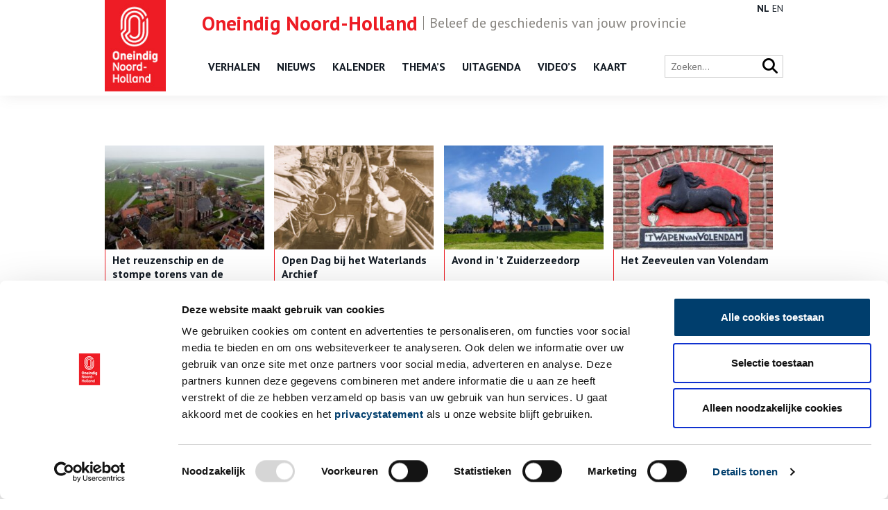

--- FILE ---
content_type: text/html; charset=UTF-8
request_url: https://onh.nl/tag/zuiderzee
body_size: 9446
content:
<!DOCTYPE html>
<html class="no-js" lang="nl">
<head>
	<meta charset="UTF-8">
	<meta http-equiv="X-UA-Compatible" content="IE=edge">
	

	<meta name="viewport" content="width=device-width, initial-scale=1">

	<link href="//fonts.googleapis.com/css?family=Exo+2:400,600" rel="stylesheet">
	<link href="//fonts.googleapis.com/css?family=PT+Sans:400,700" rel="stylesheet">

	<link href="https://cdnjs.cloudflare.com/ajax/libs/font-awesome/6.7.2/css/all.min.css" rel="stylesheet">
	<link rel="shortcut icon" href="/app/themes/innl/images/favicon.png">

	<!-- Google Tag Manager -->
	<script>(function(w,d,s,l,i){w[l]=w[l]||[];w[l].push({'gtm.start':
				new Date().getTime(),event:'gtm.js'});var f=d.getElementsByTagName(s)[0],
			j=d.createElement(s),dl=l!='dataLayer'?'&l='+l:'';j.async=true;j.src=
			'https://www.googletagmanager.com/gtm.js?id='+i+dl;f.parentNode.insertBefore(j,f);
		})(window,document,'script','dataLayer','GTM-57S88Z2');</script>
	<!-- End Google Tag Manager -->

	<script>
		window.dataLayer = window.dataLayer || [];
		function gtag(){dataLayer.push(arguments);}
	</script>

	<script type="text/javascript" data-cookieconsent="ignore">
	window.dataLayer = window.dataLayer || [];

	function gtag() {
		dataLayer.push(arguments);
	}

	gtag("consent", "default", {
		ad_personalization: "denied",
		ad_storage: "denied",
		ad_user_data: "denied",
		analytics_storage: "denied",
		functionality_storage: "denied",
		personalization_storage: "denied",
		security_storage: "granted",
		wait_for_update: 500,
	});
	gtag("set", "ads_data_redaction", true);
	</script>
<script type="text/javascript"
		id="Cookiebot"
		src="https://consent.cookiebot.com/uc.js"
		data-implementation="wp"
		data-cbid="4a5b0c98-3faa-4443-9a1f-d268bf919b6b"
							data-blockingmode="auto"
	></script>
<meta name='robots' content='index, follow, max-image-preview:large, max-snippet:-1, max-video-preview:-1' />
	<style>img:is([sizes="auto" i], [sizes^="auto," i]) { contain-intrinsic-size: 3000px 1500px }</style>
	
	<!-- This site is optimized with the Yoast SEO plugin v26.1.1 - https://yoast.com/wordpress/plugins/seo/ -->
	<title>Zuiderzee Archives - ONH</title>
	<link rel="canonical" href="https://onh.nl/tag/zuiderzee" />
	<link rel="next" href="https://onh.nl/tag/zuiderzee/page/2" />
	<meta property="og:locale" content="nl_NL" />
	<meta property="og:type" content="article" />
	<meta property="og:title" content="Zuiderzee Archives - ONH" />
	<meta property="og:url" content="https://onh.nl/tag/zuiderzee" />
	<meta property="og:site_name" content="ONH" />
	<meta name="twitter:card" content="summary_large_image" />
	<script type="application/ld+json" class="yoast-schema-graph">{"@context":"https://schema.org","@graph":[{"@type":"CollectionPage","@id":"https://onh.nl/tag/zuiderzee","url":"https://onh.nl/tag/zuiderzee","name":"Zuiderzee Archives - ONH","isPartOf":{"@id":"https://onh.nl/#website"},"primaryImageOfPage":{"@id":"https://onh.nl/tag/zuiderzee#primaryimage"},"image":{"@id":"https://onh.nl/tag/zuiderzee#primaryimage"},"thumbnailUrl":"https://onh.nl/app/uploads/2025/10/Kerk_van_Ransdorp.jpg","breadcrumb":{"@id":"https://onh.nl/tag/zuiderzee#breadcrumb"},"inLanguage":"nl"},{"@type":"ImageObject","inLanguage":"nl","@id":"https://onh.nl/tag/zuiderzee#primaryimage","url":"https://onh.nl/app/uploads/2025/10/Kerk_van_Ransdorp.jpg","contentUrl":"https://onh.nl/app/uploads/2025/10/Kerk_van_Ransdorp.jpg","width":2560,"height":1440,"caption":"DCIM100MEDIADJI_0155.JPG"},{"@type":"BreadcrumbList","@id":"https://onh.nl/tag/zuiderzee#breadcrumb","itemListElement":[{"@type":"ListItem","position":1,"name":"Home","item":"https://onh.nl/"},{"@type":"ListItem","position":2,"name":"Zuiderzee"}]},{"@type":"WebSite","@id":"https://onh.nl/#website","url":"https://onh.nl/","name":"ONH","description":"","potentialAction":[{"@type":"SearchAction","target":{"@type":"EntryPoint","urlTemplate":"https://onh.nl/?s={search_term_string}"},"query-input":{"@type":"PropertyValueSpecification","valueRequired":true,"valueName":"search_term_string"}}],"inLanguage":"nl"}]}</script>
	<!-- / Yoast SEO plugin. -->


<style id='classic-theme-styles-inline-css'>
/*! This file is auto-generated */
.wp-block-button__link{color:#fff;background-color:#32373c;border-radius:9999px;box-shadow:none;text-decoration:none;padding:calc(.667em + 2px) calc(1.333em + 2px);font-size:1.125em}.wp-block-file__button{background:#32373c;color:#fff;text-decoration:none}
</style>
<link rel='stylesheet' id='twenty20-css' href='https://onh.nl/app/plugins/twenty20/assets/css/twenty20.css?ver=2.0.4' media='all' />
<link rel='stylesheet' id='wp-pagenavi-css' href='https://onh.nl/app/plugins/wp-pagenavi/pagenavi-css.css?ver=2.70' media='all' />
<link rel='stylesheet' id='app.css-css' href='https://onh.nl/app/themes/innl/public/app.1dc4d9.css?ver=6.8.3' media='all' />
<script src="https://onh.nl/app/themes/innl/resources/assets/js/jquery-3.5.1.min.js?ver=3.5.1" id="jquery-js"></script>
<script src="https://onh.nl/app/themes/innl/resources/assets/js/bootstrap.bundle.min.js?ver=5.3.3" id="bootstrap-js"></script>
<script src="https://onh.nl/app/themes/innl/resources/assets/js/slick.min.js?ver=1.8.1" id="slick-js"></script>
<script src="https://onh.nl/app/themes/innl/resources/assets/js/cookiebot.js?ver=1.0.0" id="cookiebot-js"></script>
<script src="https://onh.nl/app/themes/innl/public/app.a63780.js?ver=6.8.3" id="app.js-js"></script>
<script src="https://onh.nl/app/themes/innl/public/runtime.5fcba4.js?ver=6.8.3" id="runtime.js-js"></script>
<link rel="https://api.w.org/" href="https://onh.nl/wp-json/" /><link rel="alternate" title="JSON" type="application/json" href="https://onh.nl/wp-json/wp/v2/tags/2712" />
	<meta name="google-site-verification" content="nFk60xfN6FN-ALKZDEOM90w2vAo9fOsQ3Zv2kfTZ4XA">
</head>

<body class="archive tag tag-zuiderzee tag-2712 wp-theme-innl">
<!-- Google Tag Manager (noscript) -->
<noscript><iframe src="https://www.googletagmanager.com/ns.html?id=GTM-57S88Z2"
                  height="0" width="0" style="display:none;visibility:hidden"></iframe></noscript>
<!-- End Google Tag Manager (noscript) -->

	<header class="header">
		<div class="header-upheader">
			<span><span class="name">Oneindig Noord-Holland</span>Beleef de geschiedenis van jouw provincie</span>
		</div>
		<div class="header-nav">
			<div class="container">
				<div class="logo">
					<a href="https://onh.nl/">
						<img src="/app/themes/innl/images/onh-logo.jpg" alt="ONH" class="header-logo-img">
					</a>
				</div>
				<nav class="main-menu">
					<button class="mobile-menu" tabindex="7">
						<i class="fa fa-bars" aria-hidden="true"></i>
					</button>
					<button class="close-menu" tabindex="8">
						<i class="fa fa-times" aria-hidden="true"></i>
					</button>
					<div class="menu-header-menu-container"><ul id="menu-header-menu" class="menu"><li id="menu-item-10424" class="menu-item menu-item-type-custom menu-item-object-custom menu-item-10424"><a href="/verhaal">Verhalen</a></li>
<li id="menu-item-10422" class="menu-item menu-item-type-custom menu-item-object-custom menu-item-10422"><a href="/nieuws">Nieuws</a></li>
<li id="menu-item-31879" class="menu-item menu-item-type-post_type_archive menu-item-object-kalender menu-item-31879"><a href="https://onh.nl/on-this-day">Kalender</a></li>
<li id="menu-item-10423" class="menu-item menu-item-type-custom menu-item-object-custom menu-item-10423"><a href="https://onh.nl/themas">Thema&#8217;s</a></li>
<li id="menu-item-10425" class="menu-item menu-item-type-custom menu-item-object-custom menu-item-10425"><a href="/activiteit">Uitagenda</a></li>
<li id="menu-item-23787" class="menu-item menu-item-type-custom menu-item-object-custom menu-item-23787"><a href="/video">Video&#8217;s</a></li>
<li id="menu-item-35335" class="menu-item menu-item-type-post_type menu-item-object-page menu-item-35335"><a href="https://onh.nl/kaart">Kaart</a></li>
</ul></div>				</nav>

				<div class="language">
					<div class="gtranslate_wrapper" id="gt-wrapper-19752909"></div>				</div>

				<div class="right">
					<div class="search-bar">
						<form action="/zoeken" method="get">
							<input type="text" name="fwp_search" placeholder="Zoeken..." id="search" autocomplete="off">

							<button type="submit" class="search-icon">
								<i class="fa fa-search" aria-hidden="true"></i>
							</button>
						</form>
					</div>
				</div>
			</div>
		</div>
	</header>

	<main>
<div class="row content">
	<div class="container">

		<div class="main">
			<div class="title">
				<h1></h1>
			</div>

			<div class="items">
				<!--fwp-loop-->
					<article>
						<a href="https://onh.nl/verhaal/het-reuzenschip-en-de-stompe-torens-van-de-zuiderzee">
															<div class="featured" style="background-image: url(
								https://onh.nl/app/uploads/2025/10/Kerk_van_Ransdorp-300x169.jpg);"></div>
													</a>

						<div class="text">
							<time datetime="2025-10-20"></time>
							<h3><a href="https://onh.nl/verhaal/het-reuzenschip-en-de-stompe-torens-van-de-zuiderzee">Het reuzenschip en de stompe torens van de Zuiderzee</a></h3>
							<p>Er zijn verhalen die zo wonderlijk zijn dat niemand ze echt gelooft, maar die toch eeuwenlang worden doorverteld. Een van die verhalen is dat van het schip van Ternuten, beter bekend als ‘De Almacht’. Een schip zó onvoorstelbaar groot, dat het de grenzen van de zee, de logica en de fantasie tartte. Het verhaal werd in 1940 opgetekend door de Groningse volkskundige Kornelis ter Laan (1871-1963), maar zijn wortels reiken veel verder dan het kleine Nederland.</p>
							<a href="https://onh.nl/verhaal/het-reuzenschip-en-de-stompe-torens-van-de-zuiderzee" class="readmore">></a>

													</div>
					</article>
									<article>
						<a href="https://onh.nl/nieuws/open-dag-bij-het-waterlands-archief">
															<div class="featured" style="background-image: url(
								https://onh.nl/app/uploads/2025/10/2-Volendammer-vissers-aan-het-werk-WA-300x282.jpg);"></div>
													</a>

						<div class="text">
							<time datetime="2025-10-12"></time>
							<h3><a href="https://onh.nl/nieuws/open-dag-bij-het-waterlands-archief">Open Dag bij het Waterlands Archief</a></h3>
							<p>Tijdens de landelijke Maand van de Geschiedenis staat dit jaar het thema ‘Natuurlijk’ centraal. Op zondag 19 oktober organiseert het Waterlands Archief een Open Dag, waarbij herinneringen aan het leven vóór en na de afsluiting van de Zuiderzee in 1932 in het middelpunt staan. </p>
							<a href="https://onh.nl/nieuws/open-dag-bij-het-waterlands-archief" class="readmore">></a>

															<span class="read_time"><img src="/app/themes/innl/images/book.svg" alt="Book"> 1 min</span>
													</div>
					</article>
									<article>
						<a href="https://onh.nl/nieuws/avond-in-t-zuiderzeedorp">
															<div class="featured" style="background-image: url(
								https://onh.nl/app/uploads/2025/09/IMG_20200613_162227-300x225.jpg);"></div>
													</a>

						<div class="text">
							<time datetime="2025-09-28"></time>
							<h3><a href="https://onh.nl/nieuws/avond-in-t-zuiderzeedorp">Avond in &#8217;t Zuiderzeedorp</a></h3>
							<p>Op zaterdag 18 en 25 oktober organiseert het Zuiderzeemuseum weer de Avond in &#8217;t Zuiderzeedorp. Dé kans om het museum in de avonduren te ontdekken. Deze twee avonden is &#8217;t Zuiderzeedorp verlicht met honderden stormlantaarns, de huisjes zijn geopend, de ambachtslieden zijn in touw en de bezoekers mogen mee op de veldschuit voor een sfeervol tochtje over de grachten.</p>
							<a href="https://onh.nl/nieuws/avond-in-t-zuiderzeedorp" class="readmore">></a>

															<span class="read_time"><img src="/app/themes/innl/images/book.svg" alt="Book"> 1 min</span>
													</div>
					</article>
									<article>
						<a href="https://onh.nl/verhaal/het-zeeveulen-van-volendam">
															<div class="featured" style="background-image: url(
								https://onh.nl/app/uploads/2025/09/Wapen_van_Volendam-300x225.jpg);"></div>
													</a>

						<div class="text">
							<time datetime="2025-09-25"></time>
							<h3><a href="https://onh.nl/verhaal/het-zeeveulen-van-volendam">Het Zeeveulen van Volendam</a></h3>
							<p>Wie Volendam zegt, denkt al snel aan vissers, klederdracht en de palingsound. Maar achter het huidige dorp schuilt een mysterieuze sage die eeuwen teruggaat. Het wapen van Volendam – een veulen met een vis onder zijn voorbeen – vertelt niet zomaar een volksverhaal, maar een legende die bepalend is voor het karakter van het dorp. Hoe komt een paardje uit de golven terecht in het wapen van dit vissersdorp? </p>
							<a href="https://onh.nl/verhaal/het-zeeveulen-van-volendam" class="readmore">></a>

													</div>
					</article>
									<article>
						<a href="https://onh.nl/nieuws/nieuwe-fietsroute-op-wieringen-brengt-zuiderzeewerken-tot-leven">
															<div class="featured" style="background-image: url(
								https://onh.nl/app/uploads/2025/06/OpeningMUZfietsroute-_KennethStamp-300x225.jpg);"></div>
													</a>

						<div class="text">
							<time datetime="2025-06-23"></time>
							<h3><a href="https://onh.nl/nieuws/nieuwe-fietsroute-op-wieringen-brengt-zuiderzeewerken-tot-leven">Nieuwe fietsroute op Wieringen brengt Zuiderzeewerken tot leven</a></h3>
							<p>Een uniek deel uit de Nederlandse geschiedenis is vanaf zaterdag 14 juni gratis te beleven op de fiets. Met de lancering van de nieuwe ‘MUZ-fietsroute’ op Wieringen, voormalige eilandgemeente in Hollands Kroon, krijgen fietsers de kans om het verhaal achter de Maatschappij Uitvoering Zuiderzeewerken (MUZ) zelf te ervaren.</p>
							<a href="https://onh.nl/nieuws/nieuwe-fietsroute-op-wieringen-brengt-zuiderzeewerken-tot-leven" class="readmore">></a>

															<span class="read_time"><img src="/app/themes/innl/images/book.svg" alt="Book"> 2 min</span>
													</div>
					</article>
									<article>
						<a href="https://onh.nl/nieuws/tussen-werf-en-schip">
															<div class="featured" style="background-image: url(
								https://onh.nl/app/uploads/2025/04/Zuiderzeemuseum_Campagnebeeld_Tussen-werf-en-schip-300x212.jpg);"></div>
													</a>

						<div class="text">
							<time datetime="2025-05-24"></time>
							<h3><a href="https://onh.nl/nieuws/tussen-werf-en-schip">Tussen werf en schip</a></h3>
							<p>Vandaag opent de nieuwe tentoonstelling Tussen werf en schip in het Schathuys van het Zuiderzeemuseum. Stap in de rijke geschiedenis van de Zuiderzee en ontdek hoe de scheepvaart het leven van mens en omgeving heeft gevormd. Deze tijdelijke tentoonstelling toont bijzondere objecten uit de uitgebreide museumcollectie en neemt je mee naar de wereld van scheepswerven, het werk aan boord van vissers- en vrachtschepen én de bedrijvigheid op de wal. </p>
							<a href="https://onh.nl/nieuws/tussen-werf-en-schip" class="readmore">></a>

															<span class="read_time"><img src="/app/themes/innl/images/book.svg" alt="Book"> 3 min</span>
													</div>
					</article>
									<article>
						<a href="https://onh.nl/verhaal/het-leugenbankje-de-hangplek-voor-bejaarden">
															<div class="featured" style="background-image: url(
								https://onh.nl/app/uploads/2025/04/25151__F002333-263x300.jpg);"></div>
													</a>

						<div class="text">
							<time datetime="2025-04-07"></time>
							<h3><a href="https://onh.nl/verhaal/het-leugenbankje-de-hangplek-voor-bejaarden">Het leugenbankje: dé hangplek voor bejaarden</a></h3>
							<p>Het zijn altijd hangjongeren die op straat problemen veroorzaken. Of toch niet? Bejaarden met hun rollator of scootmobiel kunnen er ook wat van. In menig winkelcentrum is er zelfs een samenscholingsverbod voor deze probleemgroep. Vroeger was dat wel anders. In veel dorpen kregen &#8216;hangouderen&#8217; hun eigen plek toegewezen. Nog steeds zijn er in heel Nederland de zogenaamde &#8216;leugenbankjes&#8217; te vinden, aan de haven of op het dorpsplein. </p>
							<a href="https://onh.nl/verhaal/het-leugenbankje-de-hangplek-voor-bejaarden" class="readmore">></a>

													</div>
					</article>
									<article>
						<a href="https://onh.nl/nieuws/ontdek-het-schathuys">
															<div class="featured" style="background-image: url(
								https://onh.nl/app/uploads/2025/01/schathuys-300x169.jpg);"></div>
													</a>

						<div class="text">
							<time datetime="2025-01-28"></time>
							<h3><a href="https://onh.nl/nieuws/ontdek-het-schathuys">Ontdek het Schathuys</a></h3>
							<p>Het binnenmuseum van het Zuiderzeemuseum krijgt vanaf 14 februari een nieuwe naam en heet voortaan het Schathuys: een plek waar verhalen en schatten van de Zuiderzee tot leven komen. Reden voor een feestje! Kom in het weekend van 15 februari gratis naar het Rondje van het Schathuys! En er is nog veel meer!</p>
							<a href="https://onh.nl/nieuws/ontdek-het-schathuys" class="readmore">></a>

															<span class="read_time"><img src="/app/themes/innl/images/book.svg" alt="Book"> 2 min</span>
													</div>
					</article>
									<article>
						<a href="https://onh.nl/verhaal/fort-aan-het-pampus-blok-aan-been-fort-wordt-populairste-van-de-stelling-van-amsterdam">
															<div class="featured" style="background-image: url(
								https://onh.nl/app/uploads/2024/01/526452-Fort_Pampus-300x207.jpg);"></div>
													</a>

						<div class="text">
							<time datetime="2024-01-17"></time>
							<h3><a href="https://onh.nl/verhaal/fort-aan-het-pampus-blok-aan-been-fort-wordt-populairste-van-de-stelling-van-amsterdam">Fort aan het Pampus</a></h3>
							<p>Fort aan het Pampus is het enige Nederlandse kustfort dat op een eiland gebouwd is. Met ruim 60.000 bezoekers per jaar is Forteiland Pampus tegenwoordig het meest bezochte onderdeel van de Stelling van Amsterdam.</p>
							<a href="https://onh.nl/verhaal/fort-aan-het-pampus-blok-aan-been-fort-wordt-populairste-van-de-stelling-van-amsterdam" class="readmore">></a>

													</div>
					</article>
									<article>
						<a href="https://onh.nl/verhaal/hoorn-viert-uitbundig-slag-op-de-zuiderzee">
															<div class="featured" style="background-image: url(
								https://onh.nl/app/uploads/2023/09/Vive-les-Gueux-300x200.jpg);"></div>
													</a>

						<div class="text">
							<time datetime="2023-10-09"></time>
							<h3><a href="https://onh.nl/verhaal/hoorn-viert-uitbundig-slag-op-de-zuiderzee">Hoorn viert uitbundig Slag op de Zuiderzee</a></h3>
							<p>Met een programma dat maar liefst tachtig voorstellingen omvat,  plus een vlootschouw, viert Hoorn op zaterdag 14 en zondag 15 oktober 2023 de Slag op de Zuiderzee, die 450 jaar geleden plaatsvond. Dit is het derde en laatste deel uit een serie over die zeeslag.</p>
							<a href="https://onh.nl/verhaal/hoorn-viert-uitbundig-slag-op-de-zuiderzee" class="readmore">></a>

													</div>
					</article>
									<article>
						<a href="https://onh.nl/verhaal/slag-op-de-zuiderzee-hoe-geuzentuig-de-vijand-een-gevoelige-slag-toebracht">
															<div class="featured" style="background-image: url(
								https://onh.nl/app/uploads/2023/10/SK-A-603-300x134.jpg);"></div>
													</a>

						<div class="text">
							<time datetime="2023-10-05"></time>
							<h3><a href="https://onh.nl/verhaal/slag-op-de-zuiderzee-hoe-geuzentuig-de-vijand-een-gevoelige-slag-toebracht">Slag op de Zuiderzee: hoe ‘geuzentuig’ de vijand een gevoelige slag toebracht</a></h3>
							<p>Over de bevrijding van Alkmaar en Leiden zijn al de nodige boeken geschreven, maar de Slag op de Zuiderzee, die voor een ommekeer zorgde in de strijd tegen het Spaanse juk, kwam er tot nu toe bekaaid vanaf. De publicatie van een nieuw boek moet in deze lacune voorzien. Dit is deel twee uit een serie van drie.</p>
							<a href="https://onh.nl/verhaal/slag-op-de-zuiderzee-hoe-geuzentuig-de-vijand-een-gevoelige-slag-toebracht" class="readmore">></a>

													</div>
					</article>
									<article>
						<a href="https://onh.nl/verhaal/watergeuzen-waren-zowel-piraten-als-bevrijders">
															<div class="featured" style="background-image: url(
								https://onh.nl/app/uploads/2023/09/SK-A-3235-300x219.jpg);"></div>
													</a>

						<div class="text">
							<time datetime="2023-09-28"></time>
							<h3><a href="https://onh.nl/verhaal/watergeuzen-waren-zowel-piraten-als-bevrijders">Watergeuzen waren zowel piraten als bevrijders</a></h3>
							<p>Waren de watergeuzen piraten of bevrijders, of waren ze het allebei? Dit is het eerste deel van een driedelige serie over de watergeuzen, die de zeeën onveilig maakten, maar ook de Spaanse troepen van de Zuiderzee verjoegen. Op 14 en 15 oktober herdenkt de stad Hoorn de Slag op de Zuiderzee, die op 11 en 12 oktober 1573 plaatsvond. </p>
							<a href="https://onh.nl/verhaal/watergeuzen-waren-zowel-piraten-als-bevrijders" class="readmore">></a>

													</div>
					</article>
									<article>
						<a href="https://onh.nl/verhaal/vrouwen-in-het-waterschapsbestuur-doen-of-niet">
															<div class="featured" style="background-image: url(
								https://onh.nl/app/uploads/2022/12/020031-300x221.jpg);"></div>
													</a>

						<div class="text">
							<time datetime="2023-01-20"></time>
							<h3><a href="https://onh.nl/verhaal/vrouwen-in-het-waterschapsbestuur-doen-of-niet">Vrouwen in het waterschapsbestuur: doen of niet?</a></h3>
							<p>Op de foto zie je het bestuur van het Hoogheemraadschap van Zeeburg en Diemerdijk in 1921. En inderdaad, je ziet alleen mannen! Allemaal in pak, met stropdas of vlinderdas. Ongeveer de helft met hoed. In 1910, elf jaar voor het nemen van deze foto, speelde er een kwestie over het toelaten van vrouwen als bestuurslid van dit hoogheemraadschap. Daarover moesten de provincie Utrecht en Noord-Holland het eens worden…</p>
							<a href="https://onh.nl/verhaal/vrouwen-in-het-waterschapsbestuur-doen-of-niet" class="readmore">></a>

													</div>
					</article>
									<article>
						<a href="https://onh.nl/verhaal/de-kalkovens-haard-van-de-huizer-haven">
															<div class="featured" style="background-image: url(
								https://onh.nl/app/uploads/2023/01/3-300x205.jpg);"></div>
													</a>

						<div class="text">
							<time datetime="2023-01-16"></time>
							<h3><a href="https://onh.nl/verhaal/de-kalkovens-haard-van-de-huizer-haven">De Kalkovens: haard van de Huizer haven</a></h3>
							<p>De Gooise havenstad Huizen telt één provinciaal monument: de Kalkovens. Als oudste industrie van Huizen vormen de vier torens nog altijd een karakteristiek gezicht aan de haven. Niet voor niets is de voormalige schelpkalkfabriek nu een gewilde evenementenlocatie. Maar wat werd hier vroeger precies gemaakt en waarom was deze industrie zo belangrijk voor Huizen?</p>
							<a href="https://onh.nl/verhaal/de-kalkovens-haard-van-de-huizer-haven" class="readmore">></a>

													</div>
					</article>
									<article>
						<a href="https://onh.nl/verhaal/de-zuiderzeeballade-de-hit-van-vroeger">
															<div class="featured" style="background-image: url(
								https://onh.nl/app/uploads/2022/07/zuiderzeeballade-300x169.jpg);"></div>
													</a>

						<div class="text">
							<time datetime="2022-07-25"></time>
							<h3><a href="https://onh.nl/verhaal/de-zuiderzeeballade-de-hit-van-vroeger">De Zuiderzeeballade: dé hit van vroeger</a></h3>
							<p>De Zuiderzeeballade was in de jaren 1960 een regelrechte hit en staat sindsdien in ons collectieve geheugen gegrift. Het weemoedige lied over een grootvader en zijn kleinzoon wordt nog steeds uit volle borst meegezongen. Maar wie schreef dit lied en waarom? Ga met ons mee op reis naar de &#8216;goeie ouwe tijd&#8217;, toen het IJsselmeer nog de Zuiderzee was. </p>
							<a href="https://onh.nl/verhaal/de-zuiderzeeballade-de-hit-van-vroeger" class="readmore">></a>

													</div>
					</article>
									<article>
						<a href="https://onh.nl/verhaal/geld-stinkt-maar-verse-vis-niet">
															<div class="featured" style="background-image: url(
								https://onh.nl/app/uploads/2022/07/2012-300x169.png);"></div>
													</a>

						<div class="text">
							<time datetime="2022-07-11"></time>
							<h3><a href="https://onh.nl/verhaal/geld-stinkt-maar-verse-vis-niet">Geld stinkt, maar verse vis niet</a></h3>
							<p>Het haringseizoen is geopend! Vanaf juni, als de eerste vaatjes nieuwe haring binnenkomen, beginnen de liefhebbers al te watertanden. Wat was het innovatieve idee dat ervoor zorgde dat de Nederlandse haringhandel eeuwen geleden flink wat poen in het laatje bracht?</p>
							<a href="https://onh.nl/verhaal/geld-stinkt-maar-verse-vis-niet" class="readmore">></a>

													</div>
					</article>
									<article>
						<a href="https://onh.nl/verhaal/goudkustwandeling-door-hoorn">
															<div class="featured" style="background-image: url(
								https://onh.nl/app/uploads/2021/03/6214A996-FB8F-11DF-9E4D-523BC2E286E2_0-scaled-e1616172239622-300x174.jpg);"></div>
													</a>

						<div class="text">
							<time datetime="2021-03-22"></time>
							<h3><a href="https://onh.nl/verhaal/goudkustwandeling-door-hoorn">Goudkustwandeling door Hoorn</a></h3>
							<p>Hoorn is dé stad van de Gouden Eeuw. In de oude binnenstad proef je de geschiedenis van de scheepvaart en de walvisvangst. Verhalen over de Slag op de Zuiderzee en de scheepsjongens van Bontekoe komen hier tot leven. Wandel in gedachten met ons mee door de prachtige haven en de gezellige winkelstraten. Welkom aan de West-Friese kust: de Goudkust.</p>
							<a href="https://onh.nl/verhaal/goudkustwandeling-door-hoorn" class="readmore">></a>

													</div>
					</article>
									<article>
						<a href="https://onh.nl/verhaal/goudkustwandeling-door-enkhuizen">
															<div class="featured" style="background-image: url(
								https://onh.nl/app/uploads/2021/03/614262CE-FB8F-11DF-9E4D-523BC2E286E2_0-scaled-e1615461711809-300x174.jpg);"></div>
													</a>

						<div class="text">
							<time datetime="2021-03-15"></time>
							<h3><a href="https://onh.nl/verhaal/goudkustwandeling-door-enkhuizen">Goudkustwandeling door Enkhuizen</a></h3>
							<p>Enkhuizen is een levend openluchtmuseum. Geen enkele andere stad heeft zoveel monumenten op loopafstand van elkaar. Wandel in gedachten met ons mee door deze voormalige Zuiderzeestad en waan je in de Gouden Eeuw. Welkom aan de West-Friese kust: de Goudkust.</p>
							<a href="https://onh.nl/verhaal/goudkustwandeling-door-enkhuizen" class="readmore">></a>

													</div>
					</article>
									<article>
						<a href="https://onh.nl/verhaal/goudkustwandeling-door-medemblik">
															<div class="featured" style="background-image: url(
								https://onh.nl/app/uploads/2021/03/6335330E-FB8F-11DF-9E4D-523BC2E286E2_0-scaled-e1615041183881-300x139.jpg);"></div>
													</a>

						<div class="text">
							<time datetime="2021-03-08"></time>
							<h3><a href="https://onh.nl/verhaal/goudkustwandeling-door-medemblik">Goudkustwandeling door Medemblik</a></h3>
							<p>In Medemblik lijkt de tijd stil te hebben gestaan. Tijdens de Gouden Eeuw was deze havenstad van onmisbaar belang voor de handel. Tegenwoordig kun je je hier nog steeds vergapen aan prachtige pakhuizen, schilderachtige straatjes en prominente poorten. Wandel in gedachten met ons mee door de kleinste en oudste stad van West-Friesland. Welkom aan de West-Friese kust: de Goudkust.</p>
							<a href="https://onh.nl/verhaal/goudkustwandeling-door-medemblik" class="readmore">></a>

													</div>
					</article>
									<article>
						<a href="https://onh.nl/verhaal/ommetje-marken-in-oude-en-nieuwe-fotos">
															<div class="featured" style="background-image: url(
								https://onh.nl/app/uploads/2021/01/E2F6BE76-47CE-ED68-10D6-9DF429191557_0-e1611753169324-300x182.jpg);"></div>
													</a>

						<div class="text">
							<time datetime="2021-02-01"></time>
							<h3><a href="https://onh.nl/verhaal/ommetje-marken-in-oude-en-nieuwe-fotos">Ommetje Marken in oude en nieuwe foto’s</a></h3>
							<p>Marken is als een bewoond openluchtmuseum. Op een zonnige dag wandel je er heerlijk langs de houten paalwoningen aan de haven naar de nauwe steegjes rondom de kerk. Elke buurtschap heeft er zijn eigen karakter en daarin proef je de unieke historie van het eiland.</p>
							<a href="https://onh.nl/verhaal/ommetje-marken-in-oude-en-nieuwe-fotos" class="readmore">></a>

													</div>
					</article>
							</div>

			<div class="pagination">
				<div class='wp-pagenavi' role='navigation'>
<span class='pages'>Pagina 1 van 3</span><span aria-current='page' class='current'>1</span><a class="page larger" title="Page 2" href="https://onh.nl/tag/zuiderzee/page/2">2</a><a class="page larger" title="Page 3" href="https://onh.nl/tag/zuiderzee/page/3">3</a><a class="nextpostslink" rel="next" aria-label="Next Page" href="https://onh.nl/tag/zuiderzee/page/2">›</a>
</div>			</div>
		</div>
	</div>
</div>
		</main>

		<footer class="footer">
			<div class="container">

				<div class="logo">
					<a href="https://onh.nl/">
						<img src="/app/themes/innl/images/onh-logo.jpg" alt="ONH" class="header-logo-img">
					</a>
				</div>

				<div class="footer__content">
						<div class="col">
							<div class="menu-footer_left-container"><ul id="menu-footer_left" class="menu"><li id="menu-item-24046" class="menu-item menu-item-type-custom menu-item-object-custom menu-item-24046"><a href="/verhaal">Verhalen</a></li>
<li id="menu-item-24045" class="menu-item menu-item-type-custom menu-item-object-custom menu-item-24045"><a href="/nieuws">Nieuws</a></li>
<li id="menu-item-31878" class="menu-item menu-item-type-post_type_archive menu-item-object-kalender menu-item-31878"><a href="https://onh.nl/on-this-day">Kalender</a></li>
<li id="menu-item-27305" class="menu-item menu-item-type-post_type menu-item-object-page menu-item-27305"><a href="https://onh.nl/themas">Thema&#8217;s</a></li>
<li id="menu-item-24047" class="menu-item menu-item-type-custom menu-item-object-custom menu-item-24047"><a href="/activiteit">Activiteiten</a></li>
<li id="menu-item-27306" class="menu-item menu-item-type-post_type_archive menu-item-object-video menu-item-27306"><a href="https://onh.nl/video">Video&#8217;s</a></li>
</ul></div>						</div>

						<div class="col">
                            <div class="menu-footer_center-container"><ul id="menu-footer_center" class="menu"><li id="menu-item-24049" class="menu-item menu-item-type-post_type menu-item-object-page menu-item-24049"><a href="https://onh.nl/over">Over ons</a></li>
<li id="menu-item-24051" class="menu-item menu-item-type-post_type menu-item-object-page menu-item-24051"><a href="https://onh.nl/contact">Contact</a></li>
<li id="menu-item-39513" class="menu-item menu-item-type-post_type menu-item-object-page menu-item-39513"><a href="https://onh.nl/nieuwsbrief">Nieuwsbrief</a></li>
<li id="menu-item-27136" class="menu-item menu-item-type-post_type menu-item-object-page menu-item-27136"><a href="https://onh.nl/disclaimer">Disclaimer</a></li>
<li id="menu-item-27304" class="menu-item menu-item-type-post_type menu-item-object-page menu-item-27304"><a href="https://onh.nl/privacy">Privacy</a></li>
<li id="menu-item-34054" class="menu-item menu-item-type-post_type menu-item-object-page menu-item-34054"><a href="https://onh.nl/toegankelijkheid">Toegankelijkheid</a></li>
</ul></div>						</div>

						<div class="col social">
                            <p>Volg ONH op social media</p>
							<a href="https://www.facebook.com/OneindigNH" target="_blank" rel="nofollow"><i class="fa-brands fa-facebook-f" aria-hidden="true"></i></a>
							<a href="https://x.com/Oneindig_NH" target="_blank" rel="nofollow"><i class="fa-brands fa-x-twitter" aria-hidden="true"></i></a>
							<a href="https://www.instagram.com/oneindignoordholland/" target="_blank" rel="nofollow"><i class="fa-brands fa-instagram" aria-hidden="true"></i></a>
							<a href="https://www.youtube.com/@oneindignoord-holland6720" target="_blank" rel="nofollow"><i class="fa-brands fa-youtube" aria-hidden="true"></i></a>
						</div>
				</div>

				<div class="footer__bottom">
					<div class="copyright">
						&copy; ONH | 2026					</div>

					<div class="logos">
						<a href="https://www.noord-holland.nl/" target="_blank">
							<img src="/app/themes/innl/images/logo-provincie-nh.svg" alt="Provincie NH">
						</a>
					</div>
				</div>
			</div>
		</footer>
		<script type="speculationrules">
{"prefetch":[{"source":"document","where":{"and":[{"href_matches":"\/*"},{"not":{"href_matches":["\/wp\/wp-*.php","\/wp\/wp-admin\/*","\/app\/uploads\/*","\/app\/*","\/app\/plugins\/*","\/app\/themes\/innl\/*","\/*\\?(.+)"]}},{"not":{"selector_matches":"a[rel~=\"nofollow\"]"}},{"not":{"selector_matches":".no-prefetch, .no-prefetch a"}}]},"eagerness":"conservative"}]}
</script>
<script src="https://onh.nl/app/plugins/twenty20/assets/js/jquery.event.move.js?ver=2.0.4" id="twenty20-eventmove-js"></script>
<script src="https://onh.nl/app/plugins/twenty20/assets/js/jquery.twenty20.js?ver=2.0.4" id="twenty20-js"></script>
<script id="twenty20-js-after">
jQuery(function($) {
      // Re-init any uninitialized containers
      function checkUninitialized() {
        $(".twentytwenty-container:not([data-twenty20-init])").each(function() {
          var $container = $(this);
          if($container.find("img").length === 2) {
            $container.trigger("twenty20-init");
          }
        });
      }
      
      // Check periodically for the first few seconds
      var checkInterval = setInterval(checkUninitialized, 500);
      setTimeout(function() {
        clearInterval(checkInterval);
      }, 5000);
    });
</script>
<script id="gt_widget_script_19752909-js-before">
window.gtranslateSettings = /* document.write */ window.gtranslateSettings || {};window.gtranslateSettings['19752909'] = {"default_language":"nl","languages":["nl","en"],"url_structure":"none","wrapper_selector":"#gt-wrapper-19752909","horizontal_position":"inline","flags_location":"\/app\/plugins\/gtranslate\/flags\/"};
</script><script src="https://onh.nl/app/plugins/gtranslate/js/lc.js?ver=6.8.3" data-no-optimize="1" data-no-minify="1" data-gt-orig-url="/tag/zuiderzee" data-gt-orig-domain="onh.nl" data-gt-widget-id="19752909" defer></script>	</body>
</html>


--- FILE ---
content_type: image/svg+xml
request_url: https://onh.nl/app/themes/innl/images/logo-provincie-nh.svg
body_size: 8756
content:
<?xml version="1.0" encoding="utf-8"?>
<!-- Generator: Adobe Illustrator 16.0.0, SVG Export Plug-In . SVG Version: 6.00 Build 0)  -->
<!DOCTYPE svg PUBLIC "-//W3C//DTD SVG 1.1//EN" "http://www.w3.org/Graphics/SVG/1.1/DTD/svg11.dtd">
<svg version="1.1" xmlns="http://www.w3.org/2000/svg" xmlns:xlink="http://www.w3.org/1999/xlink" x="0px" y="0px"
	 width="1183.254px" height="231.165px" viewBox="0 0 1183.254 231.165" enable-background="new 0 0 1183.254 231.165"
	 xml:space="preserve">
<g id="Guides">
</g>
<g id="Foreground">
	<path fill="#FCAF17" d="M173.264,35.303c0,0-9.65-8.362-10.479-13.093c-0.946-5.407,4.34-14.531,9.866-22.128
		c8.481,6.333,17.112,15.239,18.059,20.646c0.827,4.73-5.992,14.575-5.992,14.575h23.18c-0.089-0.082-9.324-9.173-9.324-13.903
		c0-5.407,7.427-14.228,14.962-21.399c7.536,7.172,14.961,15.992,14.961,21.399c0,4.73-9.235,13.822-9.324,13.903h23.18
		c0,0-6.819-9.845-5.992-14.575c0.946-5.407,9.577-14.313,18.058-20.646c5.526,7.597,10.812,16.721,9.866,22.128
		c-0.828,4.73-10.479,13.093-10.479,13.093h22.012c-1.378-3.066-5.932-9.453-3.105-15.862c3.438-7.793,19.779-20.628,25.504-19.264
		c-9.459,13.344-13.695,23.788-17.588,35.126c2.278,3.806,2.102,10.587-0.027,14.239H146.469
		c-2.129-3.651-2.305-10.433-0.027-14.239c-3.893-11.338-8.129-21.783-17.588-35.126c5.725-1.363,22.066,11.471,25.504,19.264
		c2.827,6.409-1.728,12.796-3.105,15.862H173.264z"/>
	<polygon fill-rule="evenodd" clip-rule="evenodd" fill="#FCAF17" points="0,229.965 72.425,229.963 72.425,139.729 
		120.568,229.963 213.562,229.963 213.562,59.266 128.869,59.266 128.869,152.296 79.391,59.266 0,59.269 	"/>
	<polygon fill-rule="evenodd" clip-rule="evenodd" fill="#0099DA" points="213.562,229.963 298.257,229.963 298.257,174.888 
		347.839,174.888 347.839,229.963 422.295,229.965 422.295,59.269 347.839,59.266 347.839,115.078 298.257,115.078 298.257,59.266 
		213.562,59.266 	"/>
	<path fill="#ED1B2F" d="M185.883,206.827l-0.422-0.316c-2.271,1.477-4.225,1.373-6.494-0.58c0.475-6.971,4.282-7.431,10.137-6.179
		c0.978,0.209,2.009,0.58,3.01,0.634c1.866,0.1,3.058-1.424,2.682-3.891c-0.566-3.715-0.845-5.994-0.889-8.183
		c-4.7,0.979-10.085-1.149-14.328,2.185l-0.418,0.329c-5.952-8.788-6.747-25.076,2.43-32.765c-0.589-1.577-2.58-3.651-5.001-6.156
		c-2.252-2.329-4.652-4.802-6.433-7.58c1.111-6.342,8.908-11.248,16.504-16.838c-2.416,7.315-1.223,11.959,2.474,18.906
		c1.46,2.744,3.088,5.208,4.315,7.402c1.189,2.126,1.574,4.24,1.483,6.037c1.075,1.826,4.13,5.801,6.463,5.801
		c1.671,0,2.616-1.283,2.616-3.039c0-9.706-14.348-16.28-14.348-28.624c0-8.655,5.402-12.658,10.465-12.658
		c4.882,0,6.801,3.671,5.849,6.949c3.471,1.451,2.58,5.223,1.797,8.408c-1.178,4.793-1.06,7.612,1.266,13.603
		c-1.972-0.212-6.538-6.385-8.675-11.272c-2.043-4.671-2.837-10.296,1.977-10.738c0.403-1.466-1.014-2.831-2.382-2.831
		c-3.647,0-5.902,3.165-5.902,8.396c0,10.477,15.018,16.999,15.018,28.893c0,5.481-4.137,8.596-7.788,8.596
		c-2.874,0-5.226-1.551-6.897-3.691c-0.54,7.811,5.162,10.264,12.299,9.575c-1.627,6.808-1.21,17.784,0.824,24.602
		c-2.59,0.726-5.767,3.15-6.359,6.001c1.416,2.283,1.873,5.02,0.091,7.456c-3.305,0.816-6.069-2.832-7.389-5.948l-0.739-0.158
		c-2.098,2.37-4.455,6.29-7.922,5.45C184.668,213.851,183.506,208.833,185.883,206.827z"/>
	<path fill-rule="evenodd" clip-rule="evenodd" fill="#0099DA" d="M174.926,208.871c-0.397-1.086,2.209-6.056,5.044-6.056
		c1.689,0,2.22,4.045,1.443,4.545C181.027,207.608,177.815,207.143,174.926,208.871z"/>
	<path fill-rule="evenodd" clip-rule="evenodd" fill="#0099DA" d="M185.422,219.614c-1.162-0.514-3.039-6.625-0.877-8.906
		c1.439-1.521,4.835,2.707,3.941,3.282C186.215,215.451,185.747,219.313,185.422,219.614z"/>
	<path fill-rule="evenodd" clip-rule="evenodd" fill="#0099DA" d="M200.522,221.122c0.987-0.082,3.614-4.101,1.707-7.911
		c-0.698-1.396-5.652,0.05-4.776,1.097C198.801,215.919,200.859,218.491,200.522,221.122z"/>
	<path fill="#ED1B2F" d="M156.857,117.407c-1.64-5.054-2.62-11.994-7.447-13.355c2.537-2.957-0.216-7.413-0.688-7.095
		c-2.457,1.657-5.796,2.711-8.003,0.403c-0.454-3.453,2.363-5.402,5.16-6.328l-0.02-0.394c-2.561-1.497-4.552-4.808-3.674-8.02
		c2.274-1.543,5.146-0.785,6.786,0.77l0.258-0.256c-1.243-2.501-2.989-6.468-0.729-8.424c1.82-1.326,9.098-1.269,6.842,7.059
		c-1.007,3.714-1.018,5.981,0.923,8.879c1.381,2.061,7.782,10.498,10.643,13.286c-0.381,0.243-0.761,0.495-1.138,0.755
		C161.613,107.557,157.749,111.538,156.857,117.407z"/>
	<path fill-rule="evenodd" clip-rule="evenodd" fill="#0099DA" d="M144.167,71.84c3.095-0.67,7.876,1.417,7.601,3.495
		c-0.233,1.757-4.257,2.102-4.342,1.592C147.126,75.123,144.479,73.664,144.167,71.84z"/>
	<path fill-rule="evenodd" clip-rule="evenodd" fill="#0099DA" d="M137.148,83.684c1.097-1.477,6.228-3.453,8.101-1.054
		c1.304,1.671-2.316,5.063-2.644,4.407C141.371,84.564,138.624,84.971,137.148,83.684z"/>
	<path fill-rule="evenodd" clip-rule="evenodd" fill="#0099DA" d="M136.789,95.706c-0.422,0.38-0.292,4.342,6.236,2.911
		c1.422-0.312,0.146-5.412-1.503-4.692C140.984,94.16,138.477,96.909,136.789,95.706z"/>
	<path fill="#0099DA" d="M184.344,94.761c-1.602-1.615-3.954-2-6.319-2c-3.63,0-6.267,1.822-9.454,1.976
		c-3.025,0.146-5.001-1.1-6.003-2.926c-1.221-2.227-0.542-5.948,2.068-6.722c-0.702,2.576,0.186,6.429,5.063,6.429
		c2.924,0,4.754-0.753,8.139-0.753c3.174,0,5.93,1.418,7.139,2.857L184.344,94.761z"/>
	<path fill="#ED1B2F" d="M174.688,95.461l0.249-0.486c6.479,3.356,11.31,0.091,9.252-6.5c-2.875-2.165-7.926-0.2-9.864,0.599
		c-1.29-2.197-2.229-5.649-2.299-8.153c3.465-4.99,23.333-11.041,27.699-12.599c0.38,1.614-0.352,4.414-1.083,5.976
		c2.262-0.864,5.287-1.396,7.488-0.808c0.166,3.435-0.399,6.6-3.065,10.191c1.846,1.48,3.439,5.497,3.439,10.324
		c0,7.146-3.281,12.347-5.12,18.806c-0.618,2.174-0.759,3.703-0.572,5.926c-2.405-1.288-3.759-3.554-4.737-6.002
		c-1.496,3.724-5.792,7.914-10.421,11.346c-8.388,6.223-18.501,12.6-18.227,19.831c-2.01-1.802-3.291-4.423-4.102-6.697
		c-5.251,4.062-5.166,3.197-7.072,10.51c-0.517-1.005-2.039-3.016-3.502-2.9c-1.092,2.326-3.006,4.7-5.994,4.246
		c-2.357-2.695-0.921-7.056,1.232-8.663L147.786,140c-2.647,0.356-6.907-0.909-7.774-3.896c0.403-2.727,4.131-3.559,6.113-3.502
		v-0.474c-2.584-0.875-5.234-4.229-5.9-6.415c2.914-5.884,7.496-3.521,10.004,0.85c1.581,2.755,2.309,3.259,4.16,3.037
		c1.68-0.202,3.537-2.251,5.246-3.894c-1.692-9.441,3.283-15.163,8.771-18.95c5.142-3.549,14.763-5.462,14.455-7.21
		c-2.78,0.411-6.055,0.175-7.507-0.796C173.842,97.74,174.018,96.77,174.688,95.461z"/>
	<path fill-rule="evenodd" clip-rule="evenodd" fill="#FCAF17" d="M188.03,76.545c-2.624,0.873-5.721,1.959-8.23,3.25
		c2.155,1.022,4.465,1.74,5.682,1.443C186.975,80.874,187.167,78.2,188.03,76.545z"/>
	<path fill-rule="evenodd" clip-rule="evenodd" fill="#0099DA" d="M135.596,125.738c0.74-1.273,5.874-4.113,7.935-1.91
		c1.436,1.535-1.564,5.12-2.019,4.376C140.082,125.867,137.227,126.4,135.596,125.738z"/>
	<path fill-rule="evenodd" clip-rule="evenodd" fill="#0099DA" d="M141.562,148.67c-0.164,0.765,2.647,3.831,7.263,0.249
		c1.356-1.054-2.021-5.207-3.169-3.802C145.02,145.894,144.366,148.268,141.562,148.67z"/>
	<path fill-rule="evenodd" clip-rule="evenodd" fill="#0099DA" d="M135.951,140.334c0.015-1.717,3.701-6.987,6.232-6.079
		c1.974,0.709,1.452,5.265,0.469,4.774C140.207,137.812,137.479,140.371,135.951,140.334z"/>
	<path fill="#ED1B2F" d="M152.729,160.45c4.471-7.59,13.911-9.459,23.09-5.846c1.093,1.233,1.845,2.161,2.187,3.074
		c-6.887,5.77-8.099,16.535-5.789,25.187c-3.944,2.708-7.475,4.942-10.305,9.113c-2.195-2.116-3.664-0.857-5.032-0.112
		c-0.015,2.834-1.459,7.262-4.892,6.918c-3.085-2.204-2.742-7.49-1.631-9.979l-0.446-0.455c-2.753,1.084-6.756,0.85-8.838-1.835
		c0.678-2.94,3.253-4.715,5.398-5.115l0.047-0.408c-2.622-0.564-3.337-3.34-3.984-5.433c1.163-1.278,2.629-1.993,4.596-1.993
		c3.62,0,5.31,2.092,6.554,4.214c0.477,0.813,1.536,3.702,2.69,3.702c3.264,0,4.784-3.219,5.563-4.875
		C157.796,173.229,152.805,165.932,152.729,160.45z"/>
	<path fill-rule="evenodd" clip-rule="evenodd" fill="#0099DA" d="M137.751,176.107c0.239-0.966,5.494-3.148,7.728-1.368
		c1.331,1.061-0.411,4-1.695,4.106C143.329,178.884,140.44,176.421,137.751,176.107z"/>
	<path fill-rule="evenodd" clip-rule="evenodd" fill="#0099DA" d="M138.025,191.1c-0.593-0.96,1.518-6.856,4.466-7.018
		c2.076-0.113,2.468,4.505,1.56,4.477C141.367,188.476,138.75,190.902,138.025,191.1z"/>
	<path fill-rule="evenodd" clip-rule="evenodd" fill="#0099DA" d="M147.288,202.061c0.523,0.358,6.991,0.014,7.258-4.45
		c0.137-2.292-4.68-3.769-4.598-1.837C150.037,197.891,149.291,200.531,147.288,202.061z"/>
	<g>
		<polygon fill="#FCAF17" points="223.562,68.41 241.833,68.41 241.833,75.079 223.562,75.079 223.562,68.41 		"/>
		<path fill="#FCAF17" d="M232.698,71.744"/>
	</g>
	<g>
		<polygon fill="#FCAF17" points="263.877,68.41 282.147,68.41 282.147,75.079 263.877,75.079 263.877,68.41 		"/>
		<path fill="#FCAF17" d="M273.012,71.744"/>
	</g>
	<g>
		<polygon fill="#FCAF17" points="223.562,141.123 241.833,141.123 241.833,147.791 223.562,147.791 223.562,141.123 		"/>
		<path fill="#FCAF17" d="M232.698,144.457"/>
	</g>
	<g>
		<polygon fill="#FCAF17" points="263.877,141.123 282.147,141.123 282.147,147.791 263.877,147.791 263.877,141.123 		"/>
		<path fill="#FCAF17" d="M273.012,144.457"/>
	</g>
	<g>
		<polygon fill="#FCAF17" points="221.021,214.454 239.292,214.454 239.292,221.122 221.021,221.122 221.021,214.454 		"/>
		<path fill="#FCAF17" d="M230.156,217.788"/>
	</g>
	<path fill="#FCAF17" d="M228.994,107.758c-1.116-1.151-1.246-2.197-1.604-3.921c-0.358-1.73-0.894-3.887-3.084-6.697
		c-2.06,1.031-3.423,0.907-5.319,0.061c1.809-1.729,2.961-3.305,3.413-4.196c-1.471-0.538-3.272-1.354-4.366-2.218
		c1.104-1.712,2.793-2.422,4.713-2.916c-1.32-1.355-2.347-3.147-3.101-4.562c5.422-2.13,7.93,1.133,8.243,6.559
		c0.098,1.083,0.916,2.05,1.535,2.852c0.609,0.79,1.812,2.014,2.733,3.111l-0.271,2.276
		C231.473,101.476,230.862,105.446,228.994,107.758z"/>
	<path fill="#FCAF17" d="M233.188,114.857c-3.438,1.558-6.481,1.072-7.807-1.455c7.09-1.186,8.658-7.821,9.389-13.777
		c0.441-3.595,0.773-6.827,1.057-9.684c0.239-2.403,0.506-4.575,1.042-5.891c-1.538-1.743-1.009-4.696-1.112-6.355
		c2.056,0.096,4.469,1.055,6.012,2.57c1.78-0.538,4.714-0.575,6.757,0.019c1.727-1.862,4.665-2.515,6.962-2.17
		c-1.15,1.808-0.957,4.107-2.134,5.497c1.602,3.691,1.816,12.532,2.271,16.835c-0.762,6.766-6.81,12.625-11.713,16.267
		c0.036,1.049,0.353,2.038,0.333,3.1c-1.59,2.537-3.184,3.372-5.413,5.111c-1.832,1.429-3.993,3.345-5.95,7.399
		c1.053,2.956-0.194,4.953-3.126,6.166c-0.154-1.369-0.401-3.79-1.759-4.571c-1.077,1.438-2.82,2.667-4.741,2.774
		c-0.659-1.551-0.597-3.546,0.03-4.986c-1.629,0.411-3.291,0.72-4.869-0.052c0.933-5.587,4.338-5.528,8.546-5.63
		c0.391-0.009,1.359-0.018,1.66-0.344C230.58,123.823,233.188,114.857,233.188,114.857z"/>
	<path fill="#FCAF17" d="M265.315,130.301c-2.444,1.962-4.948,3.077-7.655,4.286c-0.243,1.365-0.778,2.922-2.144,3.413
		c-0.68-0.996-1.765-3.093-2.718-3.773c-0.425,2.082-1.785,3.861-3.305,5.161c-1.552-0.922-2.132-3.183-2.032-4.75
		c-1.303,1.002-2.858,1.815-4.318,2.31c-1.326-6.877,5.055-9.052,10.108-7.722c1.312-0.562,2.618-1.311,3.644-1.891
		c-1.172-1.441-2.251-3.772-1.814-5.576c2.731-0.764,6.773-5.26,9.86-5.978c0.184,1.867,1.289,4.215,2.356,5.859
		C264.086,123.53,264.252,127.869,265.315,130.301z"/>
	<path fill-rule="evenodd" clip-rule="evenodd" fill="#0099DA" d="M251.034,84.402c0.447,1.098-3.194,3.482-3.906,4.012
		c-0.176-1.217-0.331-2.678-0.111-2.944C247.283,85.1,250.142,84.639,251.034,84.402z"/>
	<path fill="#0099DA" d="M243.219,97.039c-1.929-0.561-1.936-2.557-1.919-4.047c0.845-0.243,1.942,0.333,2.925,0.275
		c-0.117-1.402-1.045-2.067-1.9-2.682c0.099-0.347,0.222-0.671,0.338-0.919c1.853,0.273,2.687,0.312,4.554,0.171
		c0.139,0.275,0.244,0.689,0.275,0.941c-0.896,0.552-2.165,1.134-2.33,2.488c1.19,0.082,2.413-0.334,3.114-0.025
		c-0.085,1.488-0.139,3.346-2.068,3.852c0.69,3.251-0.814,5.812-1.699,6.216C243.537,102.724,242.422,100.236,243.219,97.039z"/>
	<path fill="#FCAF17" d="M233.463,188.541c-3.439,1.557-6.66,0.885-8.082-1.81c10.914-1.824,8.622-16.319,10.729-24.493
		c0.602-2.335,1.197-4.438,1.927-5.651c-1.204-1.736-0.248-5.338-0.139-6.527c2.016,0.426,4.262,1.831,5.555,3.576
		c1.841-0.246,4.744,0.188,6.671,1.104c1.989-1.562,5.052-1.863,7.268-1.154c-1.412,1.602-1.861,4.291-3.002,5.211
		c1.22,4.273,0.749,10.391,1.234,14.979c-0.762,6.767-6.81,12.625-11.713,16.267c0.036,1.049,0.353,2.038,0.333,3.1
		c-1.588,2.536-3.183,3.371-5.413,5.111c-1.832,1.429-3.904,3.261-5.909,7.186c0.855,3.205-0.235,5.167-3.167,6.381
		c-0.154-1.37-0.382-3.788-1.74-4.569c-1.292,1.431-2.839,2.665-4.76,2.771c-0.659-1.551-0.555-3.463,0.064-4.976
		c-1.656,0.411-3.325,0.709-4.902-0.062c0.933-5.587,4.338-5.527,8.546-5.63c0.391-0.009,1.359-0.018,1.66-0.343
		C230.58,197.151,233.463,188.541,233.463,188.541z"/>
	<path fill="#FCAF17" d="M262.578,203.919c-2.28,1.831-3.228,2.511-5.76,3.981c-0.094,1.353-0.636,3.396-2.081,3.916
		c-0.614-1.174-1.887-3.481-2.882-4.268c-0.473,2.085-1.827,3.873-3.341,5.168c-1.552-0.922-2.046-2.989-2.064-4.775
		c-1.274,0.945-2.825,1.841-4.285,2.335c-1.471-6.076,4.846-8.631,9.899-7.301c1.149-0.279,2.03-1.007,2.97-1.681
		c-1.527-1.861-2.1-4.092-1.506-6.449c3.456-1.421,6.896-5.376,10.37-5.614c-0.259,1.887-0.268,4.619,0.243,5.938
		C262.578,196.545,260.842,200.987,262.578,203.919z"/>
	<path fill="#FCAF17" d="M228.872,180.959c-0.964-1.092-1.139-2.143-1.481-3.793c-0.358-1.729-0.894-3.887-3.084-6.697
		c-2.06,1.031-3.423,0.906-5.319,0.061c0.815-0.861,2.857-3.325,3.448-4.324c-1.465-0.393-3.029-1.176-4.4-2.09
		c1.104-1.711,2.932-2.442,4.852-2.937c-1.129-1.35-2.5-2.975-3.436-4.467c4.999-2.492,8.147,1.321,8.542,6.784
		c0.071,0.781,0.462,1.368,0.925,1.953l0.51,0.64c0.641,0.831,1.729,1.887,2.652,2.975
		C231.631,173.416,230.984,178.225,228.872,180.959z"/>
	<path fill-rule="evenodd" clip-rule="evenodd" fill="#0099DA" d="M239.172,84.504c-0.447,1.099,3.077,3.431,3.789,3.96
		c0.176-1.217,0.33-2.678,0.11-2.944C242.807,85.15,240.065,84.74,239.172,84.504z"/>
	<path fill="#FCAF17" d="M267.403,185.474c-6.724,0.461-13.322,8.002-20.15,5.662c4.793-3.644,10.464-9.314,11.243-15.834
		c2.477,0.733,3.685,0.206,6.496-0.243c3.046-0.485,6.683-0.971,10.207,1.454c3.913,0.639,7.156-1.639,7.156-3.898
		c0-2.531-1.687-3.094-3.75-3.094c-4.414,0-8.141,2.156-12.559,2.156c-4.405,0-8.014-2.964-8.014-8.951
		c0-6.258,5.593-9.446,10.688-7.872c1.946-4.046,6.296,0.079,11.804,0.075c2.611-0.003,4.713-0.816,7.142-3.024
		c0.723,2.482-2.119,5.696-6.62,7.669c-5.885,2.58-13.645,3.21-13.266-1.156c-2.721-1.107-5.652,1.139-5.652,4.197
		c0,2.531,1.583,4.607,4.021,4.607c4.17,0,8.043-2.039,12.886-2.039c3.507,0,7.891,1.585,7.891,7.322
		c0,6.277-6.339,8.467-9.54,8.591c0.422,4.806,2.23,6.07,6.406,6.509c0.22,4.411-1.532,9.398-3.207,13.37
		c0.855,1.643,1.221,2.849,1.049,5.143c-1.374-0.321-2.888-0.922-3.961-1.688c-0.564,2.017-2.086,4.345-4.093,5.379
		c-1.35-0.405-1.905-1.949-2.38-3.194c-1.11,1.047-3.069,2.18-4.697,2.027c-1.744-5.138,2.167-8.434,6.663-8.613
		c0.825-1.461,2.072-4.021,1.802-5.771c-2.541,0.673-4.123,1.847-5.887,3.832c-1.744-1.747-2.12-4.51-2.121-6.936
		C266.96,189.282,267.246,187.273,267.403,185.474z"/>
	<path fill-rule="evenodd" clip-rule="evenodd" fill="#0099DA" d="M251.796,159.467c0.274,1.157-3.685,2.928-4.47,3.336
		c0.012-1.229,0.082-2.698,0.34-2.926C247.984,159.554,250.878,159.558,251.796,159.467z"/>
	<path fill="#0099DA" d="M242.085,170.79c-1.819-0.863-1.514-2.731-1.271-4.201c0.872-0.104,1.825,0.673,2.904,0.766
		c0.22-1.297-0.781-2.339-1.533-3.083c0.151-0.326,0.321-0.626,0.475-0.854c1.788,0.567,2.605,0.739,4.471,0.9
		c0.096,0.294,0.137,0.72,0.129,0.974c-0.969,0.401-2.274,0.85-2.662,2.175c1.291,0.293,2.423,0.071,3.068,0.489
		c-0.311,1.456-0.669,3.352-2.725,3.352c-1.24,2.773,0.09,4.622-0.643,5.964C242.428,176.379,240.745,173.892,242.085,170.79z"/>
	<path fill-rule="evenodd" clip-rule="evenodd" fill="#0099DA" d="M240.065,157.663c-0.609,1.014,2.516,3.883,3.139,4.521
		c0.359-1.174,0.734-2.592,0.558-2.89C243.557,158.886,240.911,158.041,240.065,157.663z"/>
	<path fill="#FCAF17" d="M267.428,112.142c-6.605,0.436-13.312,7.925-20.011,5.719c4.761-3.666,10.285-9.29,11.011-15.736
		l-0.021-0.18c2.539,0.772,3.732,0.239,6.585-0.216c3.046-0.486,6.393-0.922,10.149,1.33c3.913,0.639,7.156-1.64,7.156-3.899
		c0-2.531-1.688-3.093-3.75-3.093c-4.414,0-8.141,2.156-12.559,2.156c-4.405,0-8.014-2.964-8.014-8.951
		c0-6.258,5.593-9.446,10.688-7.873c1.946-4.045,6.353-0.003,11.861-0.008c2.611-0.002,4.713-0.816,7.142-3.024
		c0.723,2.482-2.119,5.696-6.62,7.669c-5.885,2.58-13.702,3.293-13.322-1.073c-2.721-1.107-5.653,1.139-5.653,4.198
		c0,2.531,1.583,4.607,4.022,4.607c4.169,0,8.043-2.04,12.885-2.04c3.508,0,7.892,1.585,7.892,7.323c0,5.812-5.435,8.12-8.781,8.528
		c-0.222,0.076-0.487,0.124-0.796,0.136c0.724,4.958,7.238,5.852,11.033,6.25c0.227,4.555-1.902,9.743-3.656,13.754
		c0.89,1.747,1.031,3.115,0.885,5.068c-1.374-0.321-2.714-0.901-3.942-1.726c-0.626,2.136-2.24,4.456-4.113,5.417
		c-1.35-0.405-2.025-1.996-2.376-3.204c-1.379,1.105-2.933,2.294-4.702,2.036c-1.745-5.139,2.446-8.645,6.705-8.619
		c0.628-1.056,2.826-4.643,2.395-6.018c-1.91,0.222-4.163,1.174-5.998,3.447l-0.479,0.683
		C270.274,122.027,267.423,116.325,267.428,112.142z"/>
	<g>
		<g>
			<polygon fill-rule="evenodd" clip-rule="evenodd" fill="#002157" points="472.972,229.965 483.671,229.965 483.671,179.565 
				483.271,171.666 516.171,229.965 531.172,229.965 531.172,159.266 520.271,159.266 520.271,209.966 520.67,218.565 
				487.071,159.266 472.972,159.266 			"/>
			<path fill-rule="evenodd" clip-rule="evenodd" fill="#002157" d="M572.77,231.165c15,0,26.101-9.499,26.101-28.499
				c0-18.101-8.2-28.7-25.4-28.7c-15.3,0-26.1,10.6-26.1,29.3C547.371,220.864,556.77,231.165,572.77,231.165z M573.37,222.665
				c-11.701,0-15.399-9.1-15.399-19.9c0-9.9,3.2-20.399,15.199-20.399c12.2,0,15.1,10.601,15.1,20.301
				C588.27,213.064,585.27,222.665,573.37,222.665z"/>
			<path fill-rule="evenodd" clip-rule="evenodd" fill="#002157" d="M635.269,231.165c14.999,0,26.1-9.499,26.1-28.499
				c0-18.101-8.2-28.7-25.399-28.7c-15.3,0-26.101,10.6-26.101,29.3C609.869,220.864,619.268,231.165,635.269,231.165z
				 M635.869,222.665c-11.7,0-15.399-9.1-15.399-19.9c0-9.9,3.199-20.399,15.199-20.399c12.199,0,15.1,10.601,15.1,20.301
				C650.768,213.064,647.769,222.665,635.869,222.665z"/>
			<path fill-rule="evenodd" clip-rule="evenodd" fill="#002157" d="M675.967,229.965h10.4v-39.199c2.499-3.6,7.5-7.601,13.6-7.601
				c3.1,0,4.6,0.199,6.7,0.7l1.6-8.8c-1.3-0.399-3.501-0.9-6.7-0.9c-7.3,0-12.6,4.601-15.199,8.499v-7.3h-10.4V229.965z"/>
			<path fill-rule="evenodd" clip-rule="evenodd" fill="#002157" d="M737.266,230.865c6.199,0,10.501-3.101,13.4-5.8v4.899h10.4
				v-75.399h-10.4v20.6c-3.199-0.9-5.299-1.199-9.799-1.199c-14.802,0-27.001,9.599-27.001,28.6
				C713.867,226.565,727.067,230.865,737.266,230.865z M738.667,222.165c-8.199,0-14.301-5.4-14.301-19.3
				c0-10.901,4.602-20.5,16.601-20.5c4.7,0,7.4,0.8,9.7,1.5v33.4C748.367,218.766,743.266,222.165,738.667,222.165z"/>
			<rect x="773.965" y="196.965" fill-rule="evenodd" clip-rule="evenodd" fill="#002157" width="29.799" height="8.701"/>
			<polygon fill-rule="evenodd" clip-rule="evenodd" fill="#002157" points="818.364,229.965 829.063,229.965 829.063,198.766 
				865.364,198.766 865.364,229.965 876.063,229.965 876.063,159.266 865.364,159.266 865.364,190.166 829.063,190.166 
				829.063,159.266 818.364,159.266 			"/>
			<path fill-rule="evenodd" clip-rule="evenodd" fill="#002157" d="M917.662,231.165c14.999,0,26.101-9.499,26.101-28.499
				c0-18.101-8.2-28.7-25.4-28.7c-15.3,0-26.1,10.6-26.1,29.3C892.262,220.864,901.661,231.165,917.662,231.165z M918.261,222.665
				c-11.7,0-15.399-9.1-15.399-19.9c0-9.9,3.2-20.399,15.199-20.399c12.199,0,15.101,10.601,15.101,20.301
				C933.162,213.064,930.162,222.665,918.261,222.665z"/>
			<rect x="958.36" y="154.565" fill-rule="evenodd" clip-rule="evenodd" fill="#002157" width="10.4" height="75.399"/>
			<rect x="987.059" y="154.565" fill-rule="evenodd" clip-rule="evenodd" fill="#002157" width="10.4" height="75.399"/>
			<path fill-rule="evenodd" clip-rule="evenodd" fill="#002157" d="M1027.756,230.765c9.401,0,15.002-4.699,18.002-6.799
				c0.899,4.8,6.599,6.599,11.699,6.599c0.801,0,1.5,0,2.199-0.099l0.5-8.102c-2.6-0.199-5-0.9-5-4.3v-28.599
				c0-11.2-7.199-15.401-20.699-15.401c-8.3,0-15.301,2.102-18.799,3.602l2.1,7.899c3.199-0.8,9.199-2.5,14.399-2.5
				c8.8,0,12.8,1.6,12.8,9.2v6.101l-12,0.199c-9.5,0.1-21.7,3-21.7,16.5C1011.257,225.364,1017.358,230.765,1027.756,230.765z
				 M1030.258,222.466c-5.201,0-8.801-2.1-8.801-8.301c0-4.999,4.301-8.4,11.801-8.601l11.699-0.499v12.6
				C1042.857,218.565,1036.057,222.466,1030.258,222.466z"/>
			<path fill-rule="evenodd" clip-rule="evenodd" fill="#002157" d="M1075.456,229.965h10.4v-41.2c3.9-2.299,9.7-5.699,15.6-5.699
				c8.801,0,10.2,4.6,10.2,13.5v33.399h10.3v-34.899c0-10.3-1-21.1-17.399-21.1c-7.801,0-14.101,4.199-18.7,7.4v-6.002h-10.4
				V229.965z"/>
			<path fill-rule="evenodd" clip-rule="evenodd" fill="#002157" d="M1159.454,230.865c6.2,0,10.502-3.101,13.4-5.8v4.899h10.4
				v-75.399h-10.4v20.6c-3.199-0.9-5.299-1.199-9.799-1.199c-14.801,0-27,9.599-27,28.6
				C1136.055,226.565,1149.254,230.865,1159.454,230.865z M1160.855,222.165c-8.2,0-14.301-5.4-14.301-19.3
				c0-10.901,4.601-20.5,16.601-20.5c4.699,0,7.4,0.8,9.699,1.5v33.4C1170.555,218.766,1165.454,222.165,1160.855,222.165z"/>
		</g>
		<g>
			<path fill-rule="evenodd" clip-rule="evenodd" fill="#002157" d="M472.972,129.965h10.8v-62.1h11.299
				c10.6,0,15.201,5.1,15.201,14.799c0,9.901-6.601,14.701-17.601,14.701h-4.399v8.7h3.8c19.9,0,29.4-10.8,29.4-23.8
				c0-14.8-9.601-23-24.2-23h-24.3V129.965z"/>
			<path fill-rule="evenodd" clip-rule="evenodd" fill="#002157" d="M532.969,129.965h10.4v-39.2c2.5-3.6,7.5-7.601,13.6-7.601
				c3.099,0,4.599,0.2,6.7,0.701l1.599-8.8c-1.3-0.4-3.5-0.9-6.7-0.9c-7.3,0-12.599,4.601-15.199,8.499v-7.3h-10.4V129.965z"/>
			<path fill-rule="evenodd" clip-rule="evenodd" fill="#002157" d="M596.269,131.165c14.999,0,26.1-9.499,26.1-28.5
				c0-18.1-8.2-28.7-25.399-28.7c-15.3,0-26.1,10.6-26.1,29.3C570.869,120.864,580.269,131.165,596.269,131.165z M596.869,122.665
				c-11.701,0-15.399-9.1-15.399-19.9c0-9.9,3.2-20.399,15.199-20.399c12.199,0,15.1,10.6,15.1,20.3
				C611.768,113.064,608.769,122.665,596.869,122.665z"/>
			<polygon fill-rule="evenodd" clip-rule="evenodd" fill="#002157" points="648.167,129.965 661.868,129.965 681.868,75.364 
				671.067,75.364 658.967,110.365 655.267,121.965 651.966,110.565 641.168,75.364 629.868,75.364 			"/>
			<path fill-rule="evenodd" clip-rule="evenodd" fill="#002157" d="M693.066,129.965h10.499V75.364h-10.499V129.965z
				 M698.166,66.365l8-8l-8-7.899l-7.799,7.899L698.166,66.365z"/>
			<path fill-rule="evenodd" clip-rule="evenodd" fill="#002157" d="M721.764,129.965h10.4v-41.2c3.9-2.299,9.701-5.699,15.6-5.699
				c8.801,0,10.2,4.599,10.2,13.5v33.4h10.3v-34.9c0-10.299-0.999-21.1-17.399-21.1c-7.801,0-14.101,4.199-18.7,7.4v-6.001h-10.4
				V129.965z"/>
			<path fill-rule="evenodd" clip-rule="evenodd" fill="#002157" d="M811.363,130.964c5.701,0,10.1-1.1,13.2-1.899l-1.601-8.2
				c-2.8,0.4-6.299,1.401-10.798,1.401c-15.002,0-19.102-6.301-19.102-19.901c0-13.299,6.9-19.701,16.2-19.701
				c6,0,9.301,1.201,12.601,2.6l3-7.999c-3.3-1.701-8-3.3-15.601-3.3c-16.499,0-26.899,11-26.899,28.5
				C782.364,122.564,790.863,130.964,811.363,130.964z"/>
			<path fill-rule="evenodd" clip-rule="evenodd" fill="#002157" d="M837.862,129.965h10.499V75.364h-10.499V129.965z
				 M842.96,66.365l8-8l-8-7.899l-7.798,7.899L842.96,66.365z"/>
			<path fill-rule="evenodd" clip-rule="evenodd" fill="#002157" d="M889.86,131.165c8.3,0,15.199-1.6,18.201-2.601l-1.701-8.299
				c-3.4,0.799-10.199,2.2-14.1,2.2c-10.6,0-18.601-2.401-18.801-17.301h35.901v-3.7c0-17.7-6.3-27.5-20.901-27.5
				c-14.499,0-25.499,7.5-25.499,29.599C862.96,124.765,873.459,131.165,889.86,131.165z M873.66,97.865
				c0.8-10.7,6.101-16.3,13.601-16.3c7.699,0,11.301,6.6,11.199,16.3H873.66z"/>
		</g>
	</g>
</g>
</svg>
